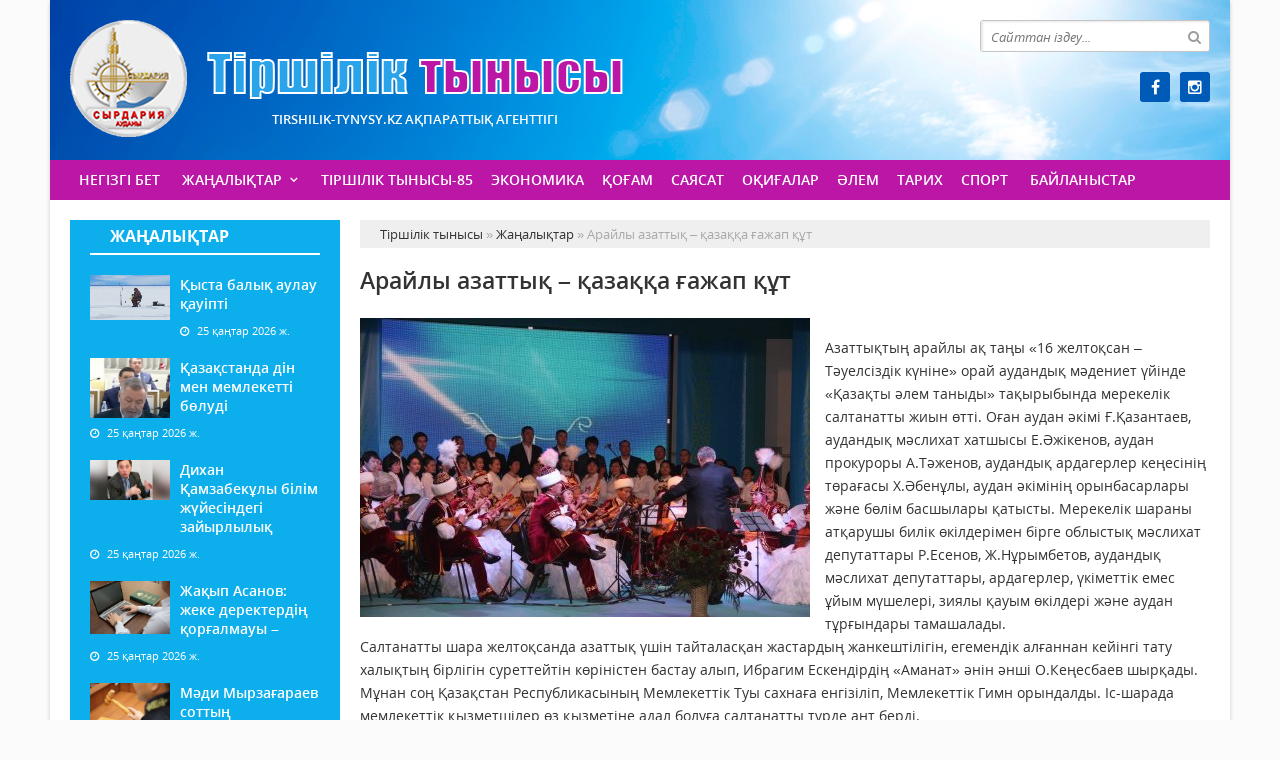

--- FILE ---
content_type: text/html; charset=utf-8
request_url: https://tirshilik-tynysy.kz/zanalyk/328-arayly-azatty-azaa-azhap-t.html
body_size: 10733
content:
<!doctype html>
<html lang="kk" class="nav-no-js">
<head>
<meta http-equiv="Content-Type" content="text/html; charset=utf-8" />
<title>Арайлы азаттық – қазаққа ғажап құт &raquo; Тіршілік тынысы</title>
<meta name="description" content="Азаттықтың арайлы ақ таңы «16 желтоқсан – Тәуелсіздік күніне» орай аудандық мәдениет үйінде «Қазақты әлем таныды» тақырыбында мерекелік салтанатты жиын өтті. Оған аудан әкімі Ғ.Қазантаев, аудандық" />
<meta name="keywords" content="аудан, әкімінің, аудандық, мерекесі, Тәуелсіздік, мәслихат, Мұнан, депутаттары, шырқады, кейін, Қазақстан, сахнаға, бабаларымыздың, Азаттықтың, жеткен, салалары, ардагерлер, шарада, Мемлекеттік, халықтың" />
<meta name="generator" content="Тіршілік тынысы (https://tirshilik-tynysy.kz/)" />
<meta name="viewport" content="width=device-width, initial-scale=1.0" />
<meta property="og:site_name" content="Тіршілік тынысы" />
<meta property="og:type" content="article" />
<meta property="og:title" content="Арайлы азаттық – қазаққа ғажап құт" />
<meta property="og:url" content="https://tirshilik-tynysy.kz/zanalyk/328-arayly-azatty-azaa-azhap-t.html" />
<meta property="og:image" content="https://tirshilik-tynysy.kz/uploads/posts/2017-12/medium/1513356946_25440122_200872107142356_1178113209063344198_o.jpg" />
<link rel="search" type="application/opensearchdescription+xml" href="https://tirshilik-tynysy.kz/engine/opensearch.php" title="Тіршілік тынысы" />
<link rel="alternate" type="application/rss+xml" title="Тіршілік тынысы" href="https://tirshilik-tynysy.kz/rss.xml" />
<link rel="stylesheet" href="/engine/classes/min/index.php?charset=utf-8&amp;f=/templates/tirshilik/css/styles.css,/templates/tirshilik/css/bootstrap.css,/templates/tirshilik/css/engine.css,/templates/tirshilik/css/mobile.css,/templates/tirshilik/css/font-awesome.min.css" type="text/css">
<link rel="icon" href="/templates/tirshilik/images/favicon.png" type="image/x-icon">
<link rel="shortcut icon" href="/templates/tirshilik/images/favicon.png" type="image/x-icon">
    <!--style>
        html {
    -moz-filter: grayscale(100%);
    -webkit-filter: grayscale(100%);
    filter: gray; /* IE6-9 */
    filter: grayscale(100%);
}
        img {
    -webkit-filter: grayscale(100%); /* Safari 6.0 - 9.0 */
    filter: grayscale(100%);
}
        </style-->
</head>
<body>
<div class="wrappers">
	<div class="container headtop">
		<div class="row">
			<div class="container hadma">
				<div class="col-md-6">
					<div class="logos">
						<a href="/">Тіршілік тынысы</a>
						<span>Tirshilik-tynysy.kz ақпараттық агенттігі</span>
					</div>
				</div>
				<div class="col-md-3"></div>
				<div class="col-md-3">
					<div class="search_block">
						<div class="search_box">
							<form id="quicksearch" method="post">
								<input type="hidden" name="do" value="search" />
								<input type="hidden" name="subaction" value="search" />
								<div class="search-box">
									<div class="input-group">
										<input id="story" name="story" placeholder="Сайттан іздеу..." type="text" />
										<span class="input-group-btn">
											<button class="btn" type="submit" title="Найти"><i class="fa fa-search"></i></button>
										</span>
									</div>
								</div>
							</form>
						</div>
					</div>
					<div class="socials">
						<!--a href="#" class="twit" title="Twitter" target="_blank" rel="noopener noreferrer"></a-->
						<a href="https://www.facebook.com/profile.php?id=100063499391667" class="faceb" title="Facebook" target="_blank" rel="noopener noreferrer"></a>
						<!--a href="#" class="vk" title="Vkontakte" target="_blank" rel="noopener noreferrer"></a-->
						<!--a href="#" class="odokl" title="Однокласники" target="_blank" rel="noopener noreferrer"></a-->
						<a href="https://www.instagram.com/tirshilik_tynysy/" class="insta" title="Instagram" target="_blank" rel="noopener noreferrer"></a>
					</div>
				</div>				
			</div>
			
			<div class="container">
				<div class="row show-grid">
					<div class="container navmenu">
						<div class="col-md-12">
							<nav>
								<a id="touch-menu" class="mobile-menu" href="#"><i class="fa fa-bars" aria-hidden="true"></i></a>
								<ul class="menu">
	<li><a href="/">Негізгі бет</a></li>
	<li><a href="https://tirshilik-tynysy.kz/zanalyk/" class="sf-with-ul">Жаңалықтар</a>
		<ul class="sub-menu"><li><a href="https://tirshilik-tynysy.kz/zanalyk/habarlandiry/">Хабарландыру</a>
		
	</li><li><a href="https://tirshilik-tynysy.kz/zanalyk/madeniet/">Мәдениет</a>
		
	</li></ul>
	</li><li><a href="https://tirshilik-tynysy.kz/tirshilik-tynysy-85/">Тіршілік тынысы-85</a>
		
	</li><li><a href="https://tirshilik-tynysy.kz/ekonomika/">Экономика</a>
		
	</li><li><a href="https://tirshilik-tynysy.kz/kogam/">Қоғам</a>
		
	</li><li><a href="https://tirshilik-tynysy.kz/saysat/">Саясат</a>
		
	</li><li><a href="https://tirshilik-tynysy.kz/okigalar/">Оқиғалар</a>
		
	</li><li><a href="https://tirshilik-tynysy.kz/alem/">Әлем</a>
		
	</li><li><a href="https://tirshilik-tynysy.kz/tarih/">Тарих</a>
		
	</li><li><a href="https://tirshilik-tynysy.kz/sport/">Спорт</a>
		
	</li>
	<li><a href="#">Байланыстар</a></li>
</ul>
							</nav>
						</div>
					</div>
				</div>
			</div>
			
			<div class="container">
				<div class="row show-grid">
					<div class="container">
						<div class="col-md-3">
							<div class="zhannewws show-grid">
								<div class="titmain-colm"><h3><a href="https://tirshilik-tynysy.kz/zanalyk/" style="color: #ffffff">Жаңалықтар</a></h3></div>
								<div class="column-4">
	<div class="item-lent-img">
		<div class="itm-img-l"><img src="/uploads/posts/2026-01/1769234111_bez-nazvaniya-3.jpg" class="center-block" alt='Қыста балық аулау қауіпті'></div>
		<h2><a href="https://tirshilik-tynysy.kz/kogam/37942-ysta-baly-aulau-aupt.html">Қыста балық аулау қауіпті</a></h2>
		<div class="detaliz-capt">
			<span class="dates"><i class="fa fa-clock-o"></i> 25 қаңтар 2026 ж.</span>
		</div>
	</div>
</div><div class="column-4">
	<div class="item-lent-img">
		<div class="itm-img-l"><img src="/uploads/posts/2026-01/1769299820_images.jpg" class="center-block" alt='Қазақстанда дін мен мемлекетті бөлуді Конституцияда нақты бекіту ұсынылды'></div>
		<h2><a href="https://tirshilik-tynysy.kz/kogam/37953-azastanda-dn-men-memlekett-blud-konstituciyada-naty-bektu-synyldy.html">Қазақстанда дін мен мемлекетті бөлуді</a></h2>
		<div class="detaliz-capt">
			<span class="dates"><i class="fa fa-clock-o"></i> 25 қаңтар 2026 ж.</span>
		</div>
	</div>
</div><div class="column-4">
	<div class="item-lent-img">
		<div class="itm-img-l"><img src="/uploads/posts/2026-01/thumbs/1769298949_1769283158_1.jpeg" class="center-block" alt='Дихан Қамзабекұлы білім жүйесіндегі зайырлылық пен мәдениеттің Ата Заңда нақты айқындауды ұсынды'></div>
		<h2><a href="https://tirshilik-tynysy.kz/kogam/37952-dihan-amzabekly-blm-zhyesndeg-zayyrlyly-pen-mdeniett-ata-zada-naty-ayyndaudy-syndy.html">Дихан Қамзабекұлы білім жүйесіндегі зайырлылық</a></h2>
		<div class="detaliz-capt">
			<span class="dates"><i class="fa fa-clock-o"></i> 25 қаңтар 2026 ж.</span>
		</div>
	</div>
</div><div class="column-4">
	<div class="item-lent-img">
		<div class="itm-img-l"><img src="/uploads/posts/2026-01/medium/1769298683_photo_2025-04-15_16-01-04.jpg" class="center-block" alt='Жақып Асанов: жеке деректердің қорғалмауы – мемлекетке тікелей қауіп'></div>
		<h2><a href="https://tirshilik-tynysy.kz/kogam/37951-zhayp-asanov-zheke-derekterd-oralmauy-memleketke-tkeley-aup.html">Жақып Асанов: жеке деректердің қорғалмауы –</a></h2>
		<div class="detaliz-capt">
			<span class="dates"><i class="fa fa-clock-o"></i> 25 қаңтар 2026 ж.</span>
		</div>
	</div>
</div><div class="column-4">
	<div class="item-lent-img">
		<div class="itm-img-l"><img src="/uploads/posts/2026-01/1769298373_1769144919_1766983507_1763620180_1763553591_05886aca-fad8-45f4-bf6f-e2bde0cb652d.jpg" class="center-block" alt='Мәди Мырзағараев соттың санкциясынсыз ұстау мерзімін 72 сағаттан 48 сағатқа дейін қысқартуды ұсынды'></div>
		<h2><a href="https://tirshilik-tynysy.kz/kogam/37950-mdi-myrzaaraev-sotty-sankciyasynsyz-stau-merzmn-72-saattan-48-saata-deyn-ysartudy-syndy.html">Мәди Мырзағараев соттың санкциясынсыз ұстау</a></h2>
		<div class="detaliz-capt">
			<span class="dates"><i class="fa fa-clock-o"></i> 25 қаңтар 2026 ж.</span>
		</div>
	</div>
</div><div class="column-4">
	<div class="item-lent-img">
		<div class="itm-img-l"><img src="/uploads/posts/2026-01/thumbs/1769297958_1767676396_5dec561b-a159-495b-acbb-c053af4cf8a9.jpg" class="center-block" alt='«Ақ жол» партиясы банктік құпияны конституциялық қорғауды күшейтуді ұсынады'></div>
		<h2><a href="https://tirshilik-tynysy.kz/ekonomika/37949-a-zhol-partiyasy-banktk-piyany-konstituciyaly-oraudy-ksheytud-synady.html">«Ақ жол» партиясы банктік құпияны конституциялық</a></h2>
		<div class="detaliz-capt">
			<span class="dates"><i class="fa fa-clock-o"></i> 25 қаңтар 2026 ж.</span>
		</div>
	</div>
</div><div class="column-4">
	<div class="item-lent-img">
		<div class="itm-img-l"><img src="/uploads/posts/2026-01/medium/1769297450_1769256654_1.jpg" class="center-block" alt='Ержан Жиенбаев: «Қазақстанның Халық Кеңесі Қазақстан халқы Ассамблеясы мен Ұлттық құрылтайдың стратегиялық функцияларын орындауды жалғастырады»'></div>
		<h2><a href="https://tirshilik-tynysy.kz/kogam/37948-erzhan-zhienbaev-azastanny-haly-kees-azastan-haly-assambleyasy-men-ltty-ryltaydy-strategiyaly-funkciyalaryn-oryndaudy-zhalastyrady.html">Ержан Жиенбаев: «Қазақстанның Халық Кеңесі</a></h2>
		<div class="detaliz-capt">
			<span class="dates"><i class="fa fa-clock-o"></i> 25 қаңтар 2026 ж.</span>
		</div>
	</div>
</div>
							</div>
							<div class="pdf-main">
								<div class="titmain-colm"><h3><a href="https://tirshilik-tynysy.kz/pdf" target="_blank" style="color: #ffffff">PDF нұсқалар мұрағаты</a></h3></div>
								<div class="column-pdf">
	<h2><a href="https://docs.google.com/viewer?url=https%3A%2F%2Ftirshilik-tynysy.kz%2Fengine%2Fdownload.php%3Fid%3D899%26viewonline%3D1" target="_blank" rel="noopener noreferrer">№6 газет</a></h2> <div class="datepdf">24 қаңтар 2026 ж.</div>
</div><div class="column-pdf">
	<h2><a href="https://docs.google.com/viewer?url=https%3A%2F%2Ftirshilik-tynysy.kz%2Fengine%2Fdownload.php%3Fid%3D898%26viewonline%3D1" target="_blank" rel="noopener noreferrer">№ 5 газет</a></h2> <div class="datepdf">21 қаңтар 2026 ж.</div>
</div><div class="column-pdf">
	<h2><a href="https://docs.google.com/viewer?url=https%3A%2F%2Ftirshilik-tynysy.kz%2Fengine%2Fdownload.php%3Fid%3D897%26viewonline%3D1" target="_blank" rel="noopener noreferrer">№4 газет</a></h2> <div class="datepdf">17 қаңтар 2026 ж.</div>
</div>
							</div>
							<div class="calenda-foot">
								<div class="titmain-colm"><h3>Жаңалықтар мұрағаты</h3></div>
								<div id="calendar-layer"><table id="calendar" class="calendar"><tr><th colspan="7" class="monthselect"><a class="monthlink" onclick="doCalendar('12','2025','right'); return false;" href="https://tirshilik-tynysy.kz/2025/12/" title="Предыдущий месяц">&laquo;</a>&nbsp;&nbsp;&nbsp;&nbsp;Қаңтар 2026&nbsp;&nbsp;&nbsp;&nbsp;&raquo;</th></tr><tr><th class="workday">Дс</th><th class="workday">Сс</th><th class="workday">Ср</th><th class="workday">Бс</th><th class="workday">Жм</th><th class="weekday">Сб</th><th class="weekday">Жс</th></tr><tr><td colspan="3">&nbsp;</td><td  class="day-active-v" ><a class="day-active-v" href="https://tirshilik-tynysy.kz/2026/01/01/" title="Все публикации за 01 қаңтар 2026">1</a></td><td  class="day-active-v" ><a class="day-active-v" href="https://tirshilik-tynysy.kz/2026/01/02/" title="Все публикации за 02 қаңтар 2026">2</a></td><td  class="day-active" ><a class="day-active" href="https://tirshilik-tynysy.kz/2026/01/03/" title="Все публикации за 03 қаңтар 2026">3</a></td><td  class="day-active" ><a class="day-active" href="https://tirshilik-tynysy.kz/2026/01/04/" title="Все публикации за 04 қаңтар 2026">4</a></td></tr><tr><td  class="day-active-v" ><a class="day-active-v" href="https://tirshilik-tynysy.kz/2026/01/05/" title="Все публикации за 05 қаңтар 2026">5</a></td><td  class="day-active-v" ><a class="day-active-v" href="https://tirshilik-tynysy.kz/2026/01/06/" title="Все публикации за 06 қаңтар 2026">6</a></td><td  class="day-active-v" ><a class="day-active-v" href="https://tirshilik-tynysy.kz/2026/01/07/" title="Все публикации за 07 қаңтар 2026">7</a></td><td  class="day-active-v" ><a class="day-active-v" href="https://tirshilik-tynysy.kz/2026/01/08/" title="Все публикации за 08 қаңтар 2026">8</a></td><td  class="day-active-v" ><a class="day-active-v" href="https://tirshilik-tynysy.kz/2026/01/09/" title="Все публикации за 09 қаңтар 2026">9</a></td><td  class="day-active" ><a class="day-active" href="https://tirshilik-tynysy.kz/2026/01/10/" title="Все публикации за 10 қаңтар 2026">10</a></td><td  class="day-active" ><a class="day-active" href="https://tirshilik-tynysy.kz/2026/01/11/" title="Все публикации за 11 қаңтар 2026">11</a></td></tr><tr><td  class="day-active-v" ><a class="day-active-v" href="https://tirshilik-tynysy.kz/2026/01/12/" title="Все публикации за 12 қаңтар 2026">12</a></td><td  class="day-active-v" ><a class="day-active-v" href="https://tirshilik-tynysy.kz/2026/01/13/" title="Все публикации за 13 қаңтар 2026">13</a></td><td  class="day-active-v" ><a class="day-active-v" href="https://tirshilik-tynysy.kz/2026/01/14/" title="Все публикации за 14 қаңтар 2026">14</a></td><td  class="day-active-v" ><a class="day-active-v" href="https://tirshilik-tynysy.kz/2026/01/15/" title="Все публикации за 15 қаңтар 2026">15</a></td><td  class="day-active-v" ><a class="day-active-v" href="https://tirshilik-tynysy.kz/2026/01/16/" title="Все публикации за 16 қаңтар 2026">16</a></td><td  class="day-active" ><a class="day-active" href="https://tirshilik-tynysy.kz/2026/01/17/" title="Все публикации за 17 қаңтар 2026">17</a></td><td  class="day-active" ><a class="day-active" href="https://tirshilik-tynysy.kz/2026/01/18/" title="Все публикации за 18 қаңтар 2026">18</a></td></tr><tr><td  class="day-active-v" ><a class="day-active-v" href="https://tirshilik-tynysy.kz/2026/01/19/" title="Все публикации за 19 қаңтар 2026">19</a></td><td  class="day-active-v" ><a class="day-active-v" href="https://tirshilik-tynysy.kz/2026/01/20/" title="Все публикации за 20 қаңтар 2026">20</a></td><td  class="day-active-v" ><a class="day-active-v" href="https://tirshilik-tynysy.kz/2026/01/21/" title="Все публикации за 21 қаңтар 2026">21</a></td><td  class="day-active-v" ><a class="day-active-v" href="https://tirshilik-tynysy.kz/2026/01/22/" title="Все публикации за 22 қаңтар 2026">22</a></td><td  class="day-active-v" ><a class="day-active-v" href="https://tirshilik-tynysy.kz/2026/01/23/" title="Все публикации за 23 қаңтар 2026">23</a></td><td  class="day-active" ><a class="day-active" href="https://tirshilik-tynysy.kz/2026/01/24/" title="Все публикации за 24 қаңтар 2026">24</a></td><td  class="day-active" ><a class="day-active" href="https://tirshilik-tynysy.kz/2026/01/25/" title="Все публикации за 25 қаңтар 2026">25</a></td></tr><tr><td  class="day day-current" >26</td><td  class="day" >27</td><td  class="day" >28</td><td  class="day" >29</td><td  class="day" >30</td><td  class="weekday" >31</td><td colspan="1">&nbsp;</td></tr></table></div>
							</div>
						</div>
						<div class="col-md-9">
							<div class="speedbar"><div class="over"><span id="dle-speedbar"><span itemscope itemtype="http://data-vocabulary.org/Breadcrumb"><a href="https://tirshilik-tynysy.kz/" itemprop="url"><span itemprop="title">Тіршілік тынысы</span></a></span> &raquo; <span itemscope itemtype="http://data-vocabulary.org/Breadcrumb"><a href="https://tirshilik-tynysy.kz/zanalyk/" itemprop="url"><span itemprop="title">Жаңалықтар</span></a></span> &raquo; Арайлы азаттық – қазаққа ғажап құт</span></div></div><div id='dle-content'><div class="boxing-full airSticky_stop-block">
	<article class="box-fullstory show-grid">
		<h2>Арайлы азаттық – қазаққа ғажап құт</h2>
		<div class="fullstorys">
			<a class="highslide" href="https://tirshilik-tynysy.kz/uploads/posts/2017-12/1513356946_25440122_200872107142356_1178113209063344198_o.jpg" target="_blank"><img src="/uploads/posts/2017-12/medium/1513356946_25440122_200872107142356_1178113209063344198_o.jpg" alt="" class="fr-dii fr-fil"></a><br>Азаттықтың арайлы ақ таңы «16 желтоқсан – Тәуелсіздік күніне» орай аудандық мәдениет үйінде «Қазақты әлем таныды» тақырыбында мерекелік салтанатты жиын өтті. Оған аудан әкімі Ғ.Қазантаев, аудандық мәслихат хатшысы Е.Әжікенов, аудан прокуроры А.Тәженов, аудандық ардагерлер кеңесінің төрағасы Х.Әбенұлы, аудан әкімінің орынбасарлары және бөлім басшылары қатысты. Мерекелік шараны атқарушы билік өкілдерімен бірге облыстық мәслихат депутаттары Р.Есенов, Ж.Нұрымбетов, аудандық мәслихат депутаттары, ардагерлер, үкіметтік емес ұйым мүшелері, зиялы қауым өкілдері және аудан тұрғындары тамашалады.<br>Салтанатты шара желтоқсанда азаттық үшін тайталасқан жастардың жанкештілігін, егемендік алғаннан кейінгі тату халықтың бірлігін суреттейтін көріністен бастау алып, Ибрагим Ескендірдің «Аманат» әнін әнші О.Кеңесбаев шырқады. Мұнан соң Қазақстан Республикасының Мемлекеттік Туы сахнаға енгізіліп, Мемлекеттік Гимн орындалды. Іс-шарада мемлекеттік қызметшілер өз қызметіне адал болуға салтанатты түрде ант берді.<br>Тұғырлы Тәуелсіздік күнімен сырдариялықтарды аудан әкімі Ғ.Қазантаев құттықтап, азаттықтың 26 жылында жеткен жетістіктерге тоқталды.<br>– Бүгін ата-бабаларымыздың жүздеген жылдар бойғы арман-тілегі ақиқатқа айналған, ғасырлар тоғысында бой көтерген Тәуелсіз мемлекетіміздің ең басты мерекесі. Баршаңызды еліміздің осынау ең ұлық мерекесі – Қазақстан Республикасы Тәуелсіздігінің 26 жылдық мерекесімен шын жүректен құттықтаймын! Тәуелсіздік – Тәңірдің біздің ұрпаққа берген бақыты, ата-бабаларымыздың аманаты. Біз бүгінге дейін жеткен барлық жетістіктерімізге егемендіктің арқасында жеттік. Ел Тәуелсіздігі кезеңінде халықтың әл-ауқатын көтерді. Төл мәдениетімізді жаңғырту ісінде қыруар жұмыстар жасадық. Білім, ғылым, денсаулық, спорт салалары айрықша даму үстінде. Құрылыс, ауыл шаруашылығы, тұрғын үймен қамтамасыз ету салалары да жаңа сипаттағы қарқынмен дамып келеді, - деген Ғанибек Қонысбекұлы осы жылдардағы аудан жетістіктерін де тізбектеді. Құттықтаудан кейін аудан басшысы жыл бойы үздік нәтиже көрсетіп, аудан дамуына үлес қосқан сала қызметкерлеріне облыс әкімінің, аудан әкімінің «Алғыс хаттарын» табыстады. Мұнан кейін сахнаға аудан әкімінің ықылас гүлі қойылды.<br>Арманымыздың асқары, бақытымыздың бастауы болған арайлы күнге арналған мерекелік шарада аудан көркемөнерпаздары патриоттық әндерді шырқады. Аудандағы «Құрақтың Досжаны» атындағы халықтық оркестр қазақ күйлерін орындап, олардың сүйемелдеуімен «Елім менің» әні айтылды. Азаттықтың айбынды мерекесі Е.Хасанғалиевтің «Атамекен» әнімен қорытындыланды.<div style="text-align:right;"><b>Е.БЕРКІНБАЕВ</b></div>
		</div>	

		<div class="full_tools">
			<div class="meta-full">
				<div class="category-short"><i class="fa fa-folder-o"></i><a href="https://tirshilik-tynysy.kz/zanalyk/">Жаңалықтар</a></div>
				<div class="detmeta-short">
					<span class="dates"><i class="fa fa-clock-o"></i>15 желтоқсан 2017 ж.</span>
					<span class="post-views"><i class="fa fa-eye"></i>1 622</span>
					<span><i class="fa fa-commenting-o"></i>0</span>
				</div>
			</div>
		</div>
	</article>


	 
	<div class="articlerelated show-grid">
	<div class="relatedheader"><h4>Ұқсас жаңалықтар:</h4></div>
		<div class="row">
			<div class="realnews">
	<a href="https://tirshilik-tynysy.kz/zanalyk/251-kshege-esm-berld.html" title="Көшеге есімі берілді">
		<div class="imgreal"><img src="/uploads/posts/2017-12/medium/1512824279_25189593_1924628267791888_1564991266_o.jpg" alt='title'></div>
		<div class="capt-real"><b>Көшеге есімі берілді</b></div>
	</a>
	<span><i class="fa fa-folder-o"></i>Жаңалықтар</span>
</div><div class="realnews">
	<a href="https://tirshilik-tynysy.kz/zanalyk/215-ardagerlerge-rmet-krsetld.html" title="АРДАГЕРЛЕРГЕ ҚҰРМЕТ КӨРСЕТІЛДІ">
		<div class="imgreal"><img src="/uploads/posts/2017-12/medium/1512641397_24852622_198496760713224_9010464350973053281_n.jpg" alt='title'></div>
		<div class="capt-real"><b>АРДАГЕРЛЕРГЕ ҚҰРМЕТ КӨРСЕТІЛДІ</b></div>
	</a>
	<span><i class="fa fa-folder-o"></i>Жаңалықтар</span>
</div><div class="realnews">
	<a href="https://tirshilik-tynysy.kz/zanalyk/173-elbasy-men-elorda-egz-ym.html" title="ЕЛБАСЫ МЕН ЕЛОРДА ЕГІЗ ҰҒЫМ">
		<div class="imgreal"><img src="/uploads/posts/2017-12/medium/1512449840_24774922_1993551810924225_6937687228572046374_n.jpg" alt='title'></div>
		<div class="capt-real"><b>ЕЛБАСЫ МЕН ЕЛОРДА ЕГІЗ ҰҒЫМ</b></div>
	</a>
	<span><i class="fa fa-folder-o"></i>Жаңалықтар</span>
</div><div class="realnews">
	<a href="https://tirshilik-tynysy.kz/zanalyk/172-elbasy-men-elorda-egz-ym.html" title="ЕЛБАСЫ МЕН ЕЛОРДА ЕГІЗ ҰҒЫМ">
		<div class="imgreal"><img src="/uploads/posts/2017-12/medium/1512449923_3150123.jpg" alt='title'></div>
		<div class="capt-real"><b>ЕЛБАСЫ МЕН ЕЛОРДА ЕГІЗ ҰҒЫМ</b></div>
	</a>
	<span><i class="fa fa-folder-o"></i>Жаңалықтар</span>
</div><div class="realnews">
	<a href="https://tirshilik-tynysy.kz/saysat/4-basty-mndet-elge-yzmet.html" title="БАСТЫ МІНДЕТ-  ЕЛГЕ ҚЫЗМЕТ">
		<div class="imgreal"><img src="/uploads/posts/2017-11/medium/1511161993_12234921_124801821215384_6545152071506283454_n.jpg" alt='title'></div>
		<div class="capt-real"><b>БАСТЫ МІНДЕТ-  ЕЛГЕ ҚЫЗМЕТ</b></div>
	</a>
	<span><i class="fa fa-folder-o"></i>Саясат</span>
</div>
		</div>
	</div>
	

</div>

<div class="comments ignore-select">
	<div class="comnbtm-col">
		<a class="addcom-btn" onclick="$('#addcform').toggle();return false;"><i class="fa fa-plus-square" aria-hidden="true"></i> Пікір қалдыру</a> 
		
	</div>
	<div class="box">
		<form  method="post" name="dle-comments-form" id="dle-comments-form" ><div id="addcform" class="statbox" style="display:none;">
	
		<div class="box_input"><input type="text" name="name" id="name" placeholder="Ваше имя"></div>
		<div class="box_input"><input type="email" name="mail" id="mail" placeholder="Ваш e-mail"></div>
	

	<div class="addcomments_editor"><script type="text/javascript">
	var text_upload = "Загрузка файлов и изображений на сервер";
</script>
<div class="wseditor"><textarea id="comments" name="comments" rows="10" cols="50" class="ajaxwysiwygeditor"></textarea></div></div>

	
		<div class="captcha"><a onclick="reload(); return false;" title="Кликните на изображение чтобы обновить код, если он неразборчив" href="#"><span id="dle-captcha"><img src="/engine/modules/antibot/antibot.php" alt="Кликните на изображение чтобы обновить код, если он неразборчив" width="160" height="80" /></span></a></div>
		<div class="captcha"><input type="text" name="sec_code" id="sec_code" placeholder="Введите код" /></div>
	

	

	

	<button type="submit" name="submit" class="btncomsform">Отправить комментарий</button>
</div>
		<input type="hidden" name="subaction" value="addcomment" />
		<input type="hidden" name="post_id" id="post_id" value="328" /><input type="hidden" name="user_hash" value="d4b8eda9c5bf3976c2b6f946dc9c196e8831912e" /></form>
	</div>
	<div class="box">
		
		<div class="com_list">
			
<div id="dle-ajax-comments"></div>

		</div>
	</div>
	<!--dlenavigationcomments-->
</div></div>
							
						</div>
					</div>
				</div>
				<div class="row">
					<!--div class="container">
						<div class="col-md-12 icarusel">
							<ul class="bxslider-carusel">
							  <li><a href="https://e-kyzylorda.gov.kz/?q=kk" target="_blank" rel="noopener noreferrer"><img src="/uploads/posts/2017-11/1511384913_bn-01.jpg" alt='Акимата Кызылординской области' class="img-responsive center-block" ></a></li><li><a href="http://www.akorda.kz/kz" target="_blank" rel="noopener noreferrer"><img src="/uploads/posts/2017-11/1511384896_bn-02.jpg" alt='Сайт президента' class="img-responsive center-block" ></a></li><li><a href="/" target="_blank" rel="noopener noreferrer"><img src="/uploads/posts/2017-11/1511384867_bn-03.jpg" alt='Нұрлы жол' class="img-responsive center-block" ></a></li><li><a href="http://ruh.kz/" target="_blank" rel="noopener noreferrer"><img src="/uploads/posts/2017-11/1511384881_bn-04.jpg" alt='Рухани Жаңғыру' class="img-responsive center-block" ></a></li><li><a href="/" target="_blank" rel="noopener noreferrer"><img src="/uploads/posts/2017-11/1511384829_bn-05.jpg" alt='Жаңғыру 30' class="img-responsive center-block" ></a></li><li><a href="http://egov.kz/cms/kk" target="_blank" rel="noopener noreferrer"><img src="/uploads/posts/2017-11/1511384799_bn-06.jpg" alt='Egov' class="img-responsive center-block" ></a></li><li><a href="https://digitalkz.kz/" target="_blank" rel="noopener noreferrer"><img src="/uploads/posts/2017-11/1511384745_bn-07.jpg" alt='Digital Kazakhstan' class="img-responsive center-block" ></a></li><li><a href="/" target="_blank" rel="noopener noreferrer"><img src="/uploads/posts/2017-11/1511384731_bn-09.jpg" alt='Нақты қадам' class="img-responsive center-block" ></a></li>
							</ul>
						</div>
					</div-->
				</div>
			</div>
			
		</div>
		
		<div class="row">
			<div class="container footer">
				<div class="col-md-9">
					<p>&copy; 2024. Tirshilik-tynysy.kz ақпараттық агенттігі.<br>
Қазақстан Республикасы Ақпарат және Қоғамдық даму министрлігі, Ақпарат комитетінің тіркеу туралы № KZ80VPY00052424 куәлігі 21.07.2022 жылы берілген.<br>
&reg; Агенттік сайтында жарияланған барлық мақалалар мен фото-бейне материалдардың авторлық құқықтары қорғалған. Материалдарды пайдаланған жағдайда сілтеме жасалуы міндетті.
</p>
					<p>Меншік иесі: <a href="https://syr-media.kz" target="_blank" ;="" style="color:#ff7220;">«Сыр медиа»</a> ЖШС.</p>
				</div>
				<div class="col-md-3 chetchiki">
					<span>
                    <!-- Yandex.Metrika informer -->
<a href="https://metrika.yandex.ru/stat/?id=90080972&amp;from=informer"
target="_blank" rel="nofollow"><img src="https://informer.yandex.ru/informer/90080972/3_1_FFFFFFFF_EFEFEFFF_0_pageviews"
style="width:88px; height:31px; border:0;" alt="Яндекс.Метрика" title="Яндекс.Метрика: данные за сегодня (просмотры, визиты и уникальные посетители)" class="ym-advanced-informer" data-cid="90080972" data-lang="ru" /></a>
<!-- /Yandex.Metrika informer -->

<!-- Yandex.Metrika counter -->
<script type="text/javascript" >
   (function(m,e,t,r,i,k,a){m[i]=m[i]||function(){(m[i].a=m[i].a||[]).push(arguments)};
   var z = null;m[i].l=1*new Date();
   for (var j = 0; j < document.scripts.length; j++) {if (document.scripts[j].src === r) { return; }}
   k=e.createElement(t),a=e.getElementsByTagName(t)[0],k.async=1,k.src=r,a.parentNode.insertBefore(k,a)})
   (window, document, "script", "https://mc.yandex.ru/metrika/tag.js", "ym");

   ym(90080972, "init", {
        clickmap:true,
        trackLinks:true,
        accurateTrackBounce:true,
        webvisor:true
   });
</script>
<noscript><div><img src="https://mc.yandex.ru/watch/90080972" style="position:absolute; left:-9999px;" alt="" /></div></noscript>
<!-- /Yandex.Metrika counter -->
                    </span>
				</div>
			</div>
		</div>
	</div>
</div>
<div id="toTop"></div>
<script type="text/javascript" src="/engine/classes/min/index.php?charset=utf-8&amp;g=general&amp;21"></script>
<script type="text/javascript" src="/engine/classes/min/index.php?charset=utf-8&amp;f=engine/classes/highslide/highslide.js,engine/editor/jscripts/froala/editor.js,engine/editor/jscripts/froala/languages/ru.js&amp;21"></script>
<link media="screen" href="/engine/editor/css/default.css" type="text/css" rel="stylesheet" />
<link media="screen" href="/engine/editor/jscripts/froala/css/editor.css" type="text/css" rel="stylesheet" />
<script src="/engine/classes/min/index.php?charset=utf-8&amp;f=/templates/tirshilik/js/bxslider.js,/templates/tirshilik/js/lib.js"></script>
<script async src="https://www.googletagmanager.com/gtag/js?id=UA-30267956-4"></script>
<script type="text/javascript">
<!--
var dle_root       = '/';
var dle_admin      = '';
var dle_login_hash = 'd4b8eda9c5bf3976c2b6f946dc9c196e8831912e';
var dle_group      = 5;
var dle_skin       = 'tirshilik';
var dle_wysiwyg    = '1';
var quick_wysiwyg  = '1';
var dle_act_lang   = ["Иә", "Жоқ", "Енгізу", "Күшін жою", "Сақтау", "Удалить", "Тиеу. Өтінеміз, күте тұрыңыз..."];
var menu_short     = 'Быстрое редактирование';
var menu_full      = 'Полное редактирование';
var menu_profile   = 'Көру бейіндегі';
var menu_send      = 'Хабар жіберу';
var menu_uedit     = 'Админцентр';
var dle_info       = 'Ақпарат';
var dle_confirm    = 'Растау';
var dle_prompt     = 'Ақпаратты енгізу';
var dle_req_field  = 'Заполните все необходимые поля';
var dle_del_agree  = 'Вы действительно хотите удалить? Данное действие невозможно будет отменить';
var dle_spam_agree = 'Вы действительно хотите отметить пользователя как спамера? Это приведёт к удалению всех его комментариев';
var dle_complaint  = 'Укажите текст Вашей жалобы для администрации:';
var dle_big_text   = 'Выделен слишком большой участок текста.';
var dle_orfo_title = 'Укажите комментарий для администрации к найденной ошибке на странице';
var dle_p_send     = 'Жіберу';
var dle_p_send_ok  = 'Хабарлама сәтті жіберілді';
var dle_save_ok    = 'Изменения успешно сохранены. Обновить страницу?';
var dle_reply_title= 'Ответ на комментарий';
var dle_tree_comm  = '0';
var dle_del_news   = 'Удалить статью';
var dle_sub_agree  = 'Вы действительно хотите подписаться на комментарии к данной публикации?';
var allow_dle_delete_news   = false;

hs.graphicsDir = '/engine/classes/highslide/graphics/';
hs.outlineType = 'rounded-white';
hs.numberOfImagesToPreload = 0;
hs.captionEval = 'this.thumb.alt';
hs.showCredits = false;
hs.align = 'center';
hs.transitions = ['expand', 'crossfade'];
hs.dimmingOpacity = 0.60;
hs.lang = { loadingText : 'Загрузка...', playTitle : 'Просмотр слайдшоу (пробел)', pauseTitle:'Пауза', previousTitle : 'Предыдущее изображение', nextTitle :'Следующее изображение',moveTitle :'Переместить', closeTitle :'Закрыть (Esc)',fullExpandTitle:'Развернуть до полного размера',restoreTitle:'Кликните для закрытия картинки, нажмите и удерживайте для перемещения',focusTitle:'Сфокусировать',loadingTitle:'Нажмите для отмены'
};
hs.slideshowGroup='fullnews'; hs.addSlideshow({slideshowGroup: 'fullnews', interval: 4000, repeat: false, useControls: true, fixedControls: 'fit', overlayOptions: { opacity: .75, position: 'bottom center', hideOnMouseOut: true } });

jQuery(function($){
	
      $('#comments').froalaEditor({
        dle_root: dle_root,
        dle_upload_area : "comments",
        dle_upload_user : "",
        dle_upload_news : "0",
        width: '100%',
        height: '220',
        language: 'ru',

		htmlAllowedTags: ['div', 'span', 'p', 'br', 'strong', 'em', 'ul', 'li', 'ol', 'b', 'u', 'i', 's', 'a', 'img'],
		htmlAllowedAttrs: ['class', 'href', 'alt', 'src', 'style', 'target'],
		pastePlain: true,
        imageInsertButtons: ['imageBack', '|', 'imageByURL'],
        imagePaste: false,
		
        toolbarButtonsXS: ['bold', 'italic', 'underline', 'strikeThrough', '|', 'align', 'formatOL', 'formatUL', '|', 'insertLink', 'dleleech', 'emoticons', '|', 'dlehide', 'dlequote', 'dlespoiler'],

        toolbarButtonsSM: ['bold', 'italic', 'underline', 'strikeThrough', '|', 'align', 'formatOL', 'formatUL', '|', 'insertLink', 'dleleech', 'emoticons', '|', 'dlehide', 'dlequote', 'dlespoiler'],

        toolbarButtonsMD: ['bold', 'italic', 'underline', 'strikeThrough', '|', 'align', 'formatOL', 'formatUL', '|', 'insertLink', 'dleleech', 'emoticons', '|', 'dlehide', 'dlequote', 'dlespoiler'],

        toolbarButtons: ['bold', 'italic', 'underline', 'strikeThrough', '|', 'align', 'formatOL', 'formatUL', '|', 'insertLink', 'dleleech', 'emoticons', '|', 'dlehide', 'dlequote', 'dlespoiler']

      });

$('#dle-comments-form').submit(function() {
	doAddComments();
	return false;
});
});
//-->
</script>
</body>
</html>
<!-- Создание и продвижение сайтов с нуля. Заказ сайта - Key-Studio (http://key-studio.kz) -->
